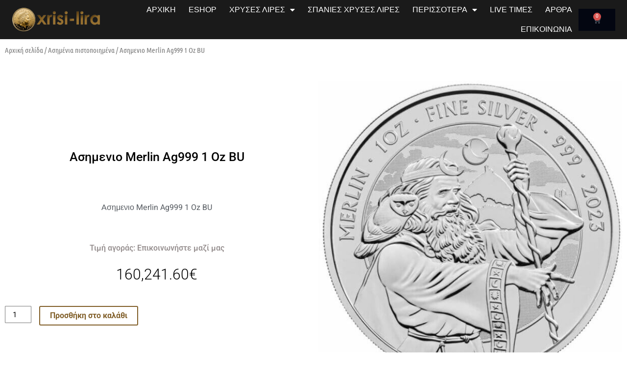

--- FILE ---
content_type: text/css
request_url: https://xrisi-lira.gr/wp-content/uploads/elementor/css/post-2037.css?ver=1766456811
body_size: 1185
content:
.elementor-2037 .elementor-element.elementor-element-50c49ba1 > .elementor-widget-container{margin:0px 0px -10px 0px;}.elementor-2037 .elementor-element.elementor-element-50c49ba1 .woocommerce-breadcrumb > a{color:#7a7a7a;}.elementor-2037 .elementor-element.elementor-element-50c49ba1 .woocommerce-breadcrumb{font-family:"Ubuntu Condensed", Sans-serif;font-size:15px;font-weight:200;line-height:1.7em;}.elementor-2037 .elementor-element.elementor-element-0bb550e > .elementor-container > .elementor-column > .elementor-widget-wrap{align-content:center;align-items:center;}.elementor-2037 .elementor-element.elementor-element-0bb550e{padding:25px 0px 0px 0px;}.elementor-2037 .elementor-element.elementor-element-a593f73{text-align:center;}.elementor-2037 .elementor-element.elementor-element-a593f73 .elementor-heading-title{font-size:25px;color:#000000;}.elementor-2037 .elementor-element.elementor-element-1a2546b0 > .elementor-widget-container{margin:040px 0px 40px 0px;}.elementor-2037 .elementor-element.elementor-element-1a2546b0{text-align:center;}.elementor-2037 .elementor-element.elementor-element-4071457{text-align:center;}.elementor-2037 .elementor-element.elementor-element-4071457 .elementor-heading-title{font-family:"Roboto", Sans-serif;font-size:1em;color:#989191;}.elementor-2037 .elementor-element.elementor-element-3f298d11{text-align:center;}.woocommerce .elementor-2037 .elementor-element.elementor-element-3f298d11 .price{color:#000000;font-family:"Roboto", Sans-serif;font-size:30px;font-weight:300;}.woocommerce .elementor-2037 .elementor-element.elementor-element-3f298d11 .price ins{font-family:"Roboto", Sans-serif;}.elementor-2037 .elementor-element.elementor-element-335d0826 > .elementor-widget-container{margin:25px 0px 50px 0px;}.elementor-2037 .elementor-element.elementor-element-335d0826 .cart button, .elementor-2037 .elementor-element.elementor-element-335d0826 .cart .button{font-family:"Roboto", Sans-serif;border-style:solid;border-width:2px 2px 2px 2px;padding:0px 0px 0px 0px;color:#815F29;background-color:#FFFFFF;border-color:#815F29;transition:all 0.2s;}.elementor-2037 .elementor-element.elementor-element-335d0826 .cart button:hover, .elementor-2037 .elementor-element.elementor-element-335d0826 .cart .button:hover{color:#FFFFFF;background-color:#815F29;border-color:#815F29;}.elementor-2037 .elementor-element.elementor-element-335d0826 .quantity .qty{border-radius:1px 1px 1px 1px;color:#000000;background-color:rgba(255,255,255,0.08);border-color:#7a7a7a;transition:all 0.2s;}.elementor-2037 .elementor-element.elementor-element-335d0826 .quantity .qty:focus{color:#000000;}.elementor-2037 .elementor-element.elementor-element-4ecb10d3 > .elementor-container > .elementor-column > .elementor-widget-wrap{align-content:center;align-items:center;}.elementor-2037 .elementor-element.elementor-element-4ecb10d3, .elementor-2037 .elementor-element.elementor-element-4ecb10d3 > .elementor-background-overlay{border-radius:0px 0px 0px 0px;}.elementor-2037 .elementor-element.elementor-element-4ecb10d3{margin-top:0px;margin-bottom:040px;padding:0px 50px 0px 50px;}.elementor-bc-flex-widget .elementor-2037 .elementor-element.elementor-element-165904a8.elementor-column .elementor-widget-wrap{align-items:center;}.elementor-2037 .elementor-element.elementor-element-165904a8.elementor-column.elementor-element[data-element_type="column"] > .elementor-widget-wrap.elementor-element-populated{align-content:center;align-items:center;}.elementor-2037 .elementor-element.elementor-element-165904a8 > .elementor-element-populated{border-style:solid;border-width:1px 0px 1px 0px;border-color:#7a7a7a;}.elementor-2037 .elementor-element.elementor-element-165904a8 > .elementor-element-populated, .elementor-2037 .elementor-element.elementor-element-165904a8 > .elementor-element-populated > .elementor-background-overlay, .elementor-2037 .elementor-element.elementor-element-165904a8 > .elementor-background-slideshow{border-radius:0px 0px 0px 0px;}.elementor-2037 .elementor-element.elementor-element-2ef7528a > .elementor-widget-container{margin:0px 0px 0px 10px;}.elementor-2037 .elementor-element.elementor-element-2ef7528a{text-align:left;}.elementor-2037 .elementor-element.elementor-element-2ef7528a .elementor-heading-title{font-family:"Ubuntu Condensed", Sans-serif;font-size:16px;}.elementor-2037 .elementor-element.elementor-element-543a6a4b > .elementor-element-populated{border-style:solid;border-width:1px 0px 1px 0px;border-color:#7a7a7a;}.elementor-2037 .elementor-element.elementor-element-543a6a4b > .elementor-element-populated, .elementor-2037 .elementor-element.elementor-element-543a6a4b > .elementor-element-populated > .elementor-background-overlay, .elementor-2037 .elementor-element.elementor-element-543a6a4b > .elementor-background-slideshow{border-radius:0px 0px 0px 0px;}.elementor-2037 .elementor-element.elementor-element-312dbf05{--alignment:justify;--grid-side-margin:0px;--grid-column-gap:0px;--grid-row-gap:0px;--grid-bottom-margin:0px;--e-share-buttons-primary-color:rgba(255,255,255,0);--e-share-buttons-secondary-color:#000000;}.elementor-2037 .elementor-element.elementor-element-312dbf05 .elementor-share-btn__icon{--e-share-buttons-icon-size:1.4em;}.elementor-2037 .elementor-element.elementor-element-30d4d309:not(.elementor-motion-effects-element-type-background), .elementor-2037 .elementor-element.elementor-element-30d4d309 > .elementor-motion-effects-container > .elementor-motion-effects-layer{background-color:#ffffff;}.elementor-2037 .elementor-element.elementor-element-30d4d309{transition:background 0.3s, border 0.3s, border-radius 0.3s, box-shadow 0.3s;padding:0em 0em 4em 0em;}.elementor-2037 .elementor-element.elementor-element-30d4d309 > .elementor-background-overlay{transition:background 0.3s, border-radius 0.3s, opacity 0.3s;}.elementor-2037 .elementor-element.elementor-element-4746a8c .elementor-heading-title{font-family:"Arial", Sans-serif;font-size:17px;font-weight:400;line-height:1.5em;letter-spacing:0.5px;}.elementor-2037 .elementor-element.elementor-element-594bb85 .jet-woo-products .jet-woo-products__item{--columns:4;}.elementor-2037 .elementor-element.elementor-element-594bb85 .jet-woo-products .jet-woo-product-thumbnail{order:1;}.elementor-2037 .elementor-element.elementor-element-594bb85 .jet-woo-products .jet-woo-product-title, .elementor-2037 .elementor-element.elementor-element-594bb85 .jet-woo-products .jet-woo-product-title a{font-size:18px;}.elementor-2037 .elementor-element.elementor-element-594bb85 .jet-woo-products .jet-woo-product-title{text-align:center;order:1;}.elementor-2037 .elementor-element.elementor-element-594bb85 .jet-woo-products .jet-woo-product-price del{display:inline-block;}.elementor-2037 .elementor-element.elementor-element-594bb85 .jet-woo-products .jet-woo-product-price ins{display:inline-block;}.elementor-2037 .elementor-element.elementor-element-594bb85 .jet-woo-products .jet-woo-product-price .price del{color:#A7A7A7;font-weight:400;text-decoration:line-through;}.elementor-2037 .elementor-element.elementor-element-594bb85 .jet-woo-products .jet-woo-product-price .price del .amount{color:#A7A7A7;}.elementor-2037 .elementor-element.elementor-element-594bb85 .jet-woo-products .jet-woo-product-price .price ins{font-weight:400;text-decoration:none;}.elementor-2037 .elementor-element.elementor-element-594bb85 .jet-woo-products .jet-woo-product-price{text-align:center;order:1;}.elementor-2037 .elementor-element.elementor-element-594bb85 .jet-woo-products .jet-woo-product-price .woocommerce-Price-currencySymbol{vertical-align:baseline;}.elementor-2037 .elementor-element.elementor-element-594bb85 .jet-woo-products .jet-woo-product-badge{display:inline-flex;}.elementor-2037 .elementor-element.elementor-element-594bb85 .jet-woo-products .jet-woo-product-badges{top:0px;bottom:auto;}.elementor-2037 .elementor-element.elementor-element-594bb85 .jet-woo-products__not-found{text-align:center;}@media(max-width:1024px){.elementor-2037 .elementor-element.elementor-element-a593f73{text-align:center;} .elementor-2037 .elementor-element.elementor-element-312dbf05{--grid-side-margin:0px;--grid-column-gap:0px;--grid-row-gap:0px;--grid-bottom-margin:0px;}.elementor-2037 .elementor-element.elementor-element-30d4d309{padding:0px 20px 0px 20px;}}@media(max-width:767px){.elementor-2037 .elementor-element.elementor-element-4ecb10d3{padding:0px 0px 0px 0px;}.elementor-2037 .elementor-element.elementor-element-165904a8{width:20%;}.elementor-2037 .elementor-element.elementor-element-543a6a4b{width:80%;} .elementor-2037 .elementor-element.elementor-element-312dbf05{--grid-side-margin:0px;--grid-column-gap:0px;--grid-row-gap:0px;--grid-bottom-margin:0px;}.elementor-2037 .elementor-element.elementor-element-30d4d309{padding:0px 0px 0px 0px;}.elementor-2037 .elementor-element.elementor-element-594bb85 .jet-woo-products .jet-woo-products__item{--columns:2;}}@media(min-width:768px){.elementor-2037 .elementor-element.elementor-element-165904a8{width:35.714%;}.elementor-2037 .elementor-element.elementor-element-543a6a4b{width:120%;}}@media(max-width:1024px) and (min-width:768px){.elementor-2037 .elementor-element.elementor-element-165904a8{width:20%;}.elementor-2037 .elementor-element.elementor-element-543a6a4b{width:80%;}}